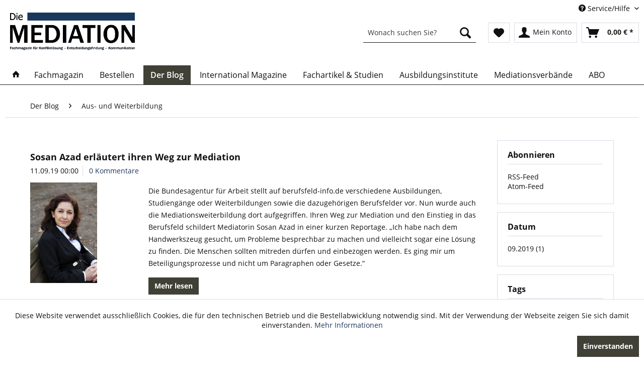

--- FILE ---
content_type: text/html; charset=UTF-8
request_url: https://www.die-mediation.de/der-blog/aus-und-weiterbildung/?sFilterTags=Weiterbildung
body_size: 11327
content:
<!DOCTYPE html> <html class="no-js" lang="de" itemscope="itemscope" itemtype="https://schema.org/WebPage"> <head> <meta charset="utf-8"> <meta name="author" content="" /> <meta name="robots" content="index,follow" /> <meta name="revisit-after" content="15 days" /> <meta name="keywords" content="" /> <meta name="description" content="" /> <meta property="og:type" content="website" /> <meta property="og:site_name" content="Die Mediation" /> <meta property="og:title" content="Aus- und Weiterbildung" /> <meta property="og:description" content="" /> <meta name="twitter:card" content="summary" /> <meta name="twitter:site" content="Die Mediation" /> <meta name="twitter:title" content="Aus- und Weiterbildung" /> <meta name="twitter:description" content="" /> <meta itemprop="copyrightHolder" content="Die Mediation" /> <meta itemprop="copyrightYear" content="2014" /> <meta itemprop="isFamilyFriendly" content="True" /> <meta itemprop="image" content="https://www.die-mediation.de/media/image/89/b8/e2/Logo_DieMediation_2018.png" /> <meta name="viewport" content="width=device-width, initial-scale=1.0"> <meta name="mobile-web-app-capable" content="yes"> <meta name="apple-mobile-web-app-title" content="Die Mediation"> <meta name="apple-mobile-web-app-capable" content="yes"> <meta name="apple-mobile-web-app-status-bar-style" content="default"> <link rel="apple-touch-icon-precomposed" href="/themes/Frontend/Responsive/frontend/_public/src/img/apple-touch-icon-precomposed.png"> <link rel="shortcut icon" href="/themes/Frontend/Responsive/frontend/_public/src/img/favicon.ico"> <meta name="msapplication-navbutton-color" content="#1d1d1b" /> <meta name="application-name" content="Die Mediation" /> <meta name="msapplication-starturl" content="https://www.die-mediation.de/" /> <meta name="msapplication-window" content="width=1024;height=768" /> <meta name="msapplication-TileImage" content="/themes/Frontend/Responsive/frontend/_public/src/img/win-tile-image.png"> <meta name="msapplication-TileColor" content="#1d1d1b"> <meta name="theme-color" content="#1d1d1b" /> <link rel="canonical" href="https://www.die-mediation.de/der-blog/aus-und-weiterbildung/" /> <link rel="alternate" type="application/rss+xml" title="Aus- und Weiterbildung RSS" href="https://www.die-mediation.de/der-blog/aus-und-weiterbildung/?sRss=1"/> <link rel="alternate" type="application/atom+xml" title="Aus- und Weiterbildung ATOM" href="https://www.die-mediation.de/der-blog/aus-und-weiterbildung/?sAtom=1"/> <title itemprop="name">Aus- und Weiterbildung | Der Blog | Die Mediation</title> <link href="/web/cache/1696445884_f882fb0e84e680d91676e888f5b0536e.css" media="all" rel="stylesheet" type="text/css" /> </head> <body class="is--ctl-blog is--act-index" > <div class="page-wrap"> <noscript class="noscript-main"> <div class="alert is--warning"> <div class="alert--icon"> <i class="icon--element icon--warning"></i> </div> <div class="alert--content"> Um Die&#x20;Mediation in vollem Umfang nutzen zu k&ouml;nnen, empfehlen wir Ihnen Javascript in Ihrem Browser zu aktiveren. </div> </div> </noscript> <header class="header-main"> <div class="top-bar"> <div class="container block-group"> <nav class="top-bar--navigation block" role="menubar">   <div class="navigation--entry entry--service has--drop-down" role="menuitem" aria-haspopup="true" data-drop-down-menu="true"> <i class="icon--service"></i> Service/Hilfe <ul class="service--list is--rounded" role="menu"> <li class="service--entry" role="menuitem"> <a class="service--link" href="https://www.die-mediation.de/barrierefreiheitserklaerung" title="Barrierefreiheitserklärung" > Barrierefreiheitserklärung </a> </li> <li class="service--entry" role="menuitem"> <a class="service--link" href="/fachmagazin/mediadaten/" title="Mediadaten" > Mediadaten </a> </li> <li class="service--entry" role="menuitem"> <a class="service--link" href="https://www.die-mediation.de/newsletter" title="Newsletter" > Newsletter </a> </li> <li class="service--entry" role="menuitem"> <a class="service--link" href="https://www.die-mediation.de/kontakt" title="Kontakt" target="_self"> Kontakt </a> </li> <li class="service--entry" role="menuitem"> <a class="service--link" href="https://www.die-mediation.de/zahlung-und-versand" title="Zahlung und Versand" > Zahlung und Versand </a> </li> <li class="service--entry" role="menuitem"> <a class="service--link" href="https://www.die-mediation.de/widerrufsrecht" title="Widerrufsrecht" > Widerrufsrecht </a> </li> <li class="service--entry" role="menuitem"> <a class="service--link" href="https://www.die-mediation.de/datenschutz" title="Datenschutz" > Datenschutz </a> </li> <li class="service--entry" role="menuitem"> <a class="service--link" href="https://www.die-mediation.de/agb" title="AGB" > AGB </a> </li> <li class="service--entry" role="menuitem"> <a class="service--link" href="https://www.die-mediation.de/impressum" title="Impressum" > Impressum </a> </li> </ul> </div> </nav> </div> </div> <div class="container header--navigation"> <div class="logo-main block-group" role="banner"> <div class="logo--shop block"> <a class="logo--link" href="https://www.die-mediation.de/" title="Die Mediation - zur Startseite wechseln"> <picture> <source srcset="https://www.die-mediation.de/media/image/89/b8/e2/Logo_DieMediation_2018.png" media="(min-width: 78.75em)"> <source srcset="https://www.die-mediation.de/media/image/89/b8/e2/Logo_DieMediation_2018.png" media="(min-width: 64em)"> <source srcset="https://www.die-mediation.de/media/image/89/b8/e2/Logo_DieMediation_2018.png" media="(min-width: 48em)"> <img srcset="https://www.die-mediation.de/media/image/89/b8/e2/Logo_DieMediation_2018.png" alt="Die Mediation - zur Startseite wechseln" /> </picture> </a> </div> </div> <nav class="shop--navigation block-group"> <ul class="navigation--list block-group" role="menubar"> <li class="navigation--entry entry--menu-left" role="menuitem"> <a class="entry--link entry--trigger btn is--icon-left" href="#offcanvas--left" data-offcanvas="true" data-offCanvasSelector=".sidebar-main" aria-label="Menü"> <i class="icon--menu"></i> Menü </a> </li> <li class="navigation--entry entry--search" role="menuitem" data-search="true" aria-haspopup="true" data-minLength="3"> <a class="btn entry--link entry--trigger" href="#show-hide--search" title="Suche anzeigen / schließen" aria-label="Suche anzeigen / schließen"> <i class="icon--search"></i> <span class="search--display">Suchen</span> </a> <form action="/search" method="get" class="main-search--form"> <input type="search" name="sSearch" aria-label="Wonach suchen Sie?" class="main-search--field" autocomplete="off" autocapitalize="off" placeholder="Wonach suchen Sie?" maxlength="30" /> <button type="submit" class="main-search--button" aria-label="Suchen"> <i class="icon--search"></i> <span class="main-search--text">Suchen</span> </button> <div class="form--ajax-loader">&nbsp;</div> </form> <div class="main-search--results"></div> </li>  <li class="navigation--entry entry--notepad" role="menuitem"> <a href="https://www.die-mediation.de/note" title="Merkzettel" aria-label="Merkzettel" class="btn"> <i class="icon--heart"></i> </a> </li> <li class="navigation--entry entry--account with-slt" role="menuitem" data-offcanvas="true" data-offCanvasSelector=".account--dropdown-navigation"> <a href="https://www.die-mediation.de/account" title="Mein Konto" aria-label="Mein Konto" class="btn is--icon-left entry--link account--link"> <i class="icon--account"></i> <span class="account--display"> Mein Konto </span> </a> <div class="account--dropdown-navigation"> <div class="navigation--smartphone"> <div class="entry--close-off-canvas"> <a href="#close-account-menu" class="account--close-off-canvas" title="Menü schließen" aria-label="Menü schließen"> Menü schließen <i class="icon--arrow-right"></i> </a> </div> </div> <div class="account--menu is--rounded is--personalized"> <span class="navigation--headline"> Mein Konto </span> <div class="account--menu-container"> <ul class="sidebar--navigation navigation--list is--level0 show--active-items"> <li class="navigation--entry"> <span class="navigation--signin"> <a href="https://www.die-mediation.de/account#hide-registration" class="blocked--link btn is--primary navigation--signin-btn" data-collapseTarget="#registration" data-action="close"> Anmelden </a> <span class="navigation--register"> oder <a href="https://www.die-mediation.de/account#show-registration" class="blocked--link" data-collapseTarget="#registration" data-action="open"> registrieren </a> </span> </span> </li> <li class="navigation--entry"> <a href="https://www.die-mediation.de/account" title="Übersicht" class="navigation--link"> Übersicht </a> </li> <li class="navigation--entry"> <a href="https://www.die-mediation.de/account/profile" title="Persönliche Daten" class="navigation--link" rel="nofollow"> Persönliche Daten </a> </li> <li class="navigation--entry"> <a href="https://www.die-mediation.de/address/index/sidebar/" title="Adressen" class="navigation--link" rel="nofollow"> Adressen </a> </li> <li class="navigation--entry"> <a href="https://www.die-mediation.de/account/payment" title="Zahlungsarten" class="navigation--link" rel="nofollow"> Zahlungsarten </a> </li> <li class="navigation--entry"> <a href="https://www.die-mediation.de/account/orders" title="Bestellungen" class="navigation--link" rel="nofollow"> Bestellungen </a> </li> <li class="navigation--entry"> <a href="https://www.die-mediation.de/account/downloads" title="Sofortdownloads" class="navigation--link" rel="nofollow"> Sofortdownloads </a> </li> <li class="navigation--entry"> <a href="https://www.die-mediation.de/note" title="Merkzettel" class="navigation--link" rel="nofollow"> Merkzettel </a> </li> </ul> </div> </div> </div> </li> <li class="navigation--entry entry--cart" role="menuitem"> <a class="btn is--icon-left cart--link" href="https://www.die-mediation.de/checkout/cart" title="Warenkorb" aria-label="Warenkorb"> <span class="cart--display"> Warenkorb </span> <span class="badge is--primary is--minimal cart--quantity is--hidden">0</span> <i class="icon--basket"></i> <span class="cart--amount"> 0,00&nbsp;&euro; * </span> </a> <div class="ajax-loader">&nbsp;</div> </li>  </ul> </nav> <div class="container--ajax-cart" data-collapse-cart="true" data-displayMode="offcanvas"></div> </div> </header> <nav class="navigation-main"> <div class="container" data-menu-scroller="true" data-listSelector=".navigation--list.container" data-viewPortSelector=".navigation--list-wrapper"> <div class="navigation--list-wrapper"> <ul class="navigation--list container" role="menubar" itemscope="itemscope" itemtype="http://schema.org/SiteNavigationElement"> <li class="navigation--entry is--home"role="menuitem"><a class="navigation--link is--first"href="https://www.die-mediation.de/"title="Home"itemprop="url"><i class="icon--house"></i> </a></li><li class="navigation--entry navigation--entry-5"role="menuitem"><a class="navigation--link"href="#" title="Fachmagazin"itemprop="url"> <span itemprop="name">Fachmagazin</span></a><ul class="navigation--sub navigation--sub-5"><li class="navigation--sub-entry"role="menuitem"><a class="navigation--sub-link"href="https://www.die-mediation.de/fachmagazin/herausgeber/"title="Herausgeber"itemprop="url"> <span itemprop="name">Herausgeber</span></a></li><li class="navigation--sub-entry"role="menuitem"><a class="navigation--sub-link"href="https://www.die-mediation.de/fachmagazin/redaktionsbeirat/"title="Redaktionsbeirat"itemprop="url"> <span itemprop="name">Redaktionsbeirat</span></a></li><li class="navigation--sub-entry"role="menuitem"><a class="navigation--sub-link"href="https://www.die-mediation.de/fachmagazin/autoren/"title="Autoren"itemprop="url"> <span itemprop="name">Autoren</span></a></li><li class="navigation--sub-entry"role="menuitem"><a class="navigation--sub-link"href="https://www.die-mediation.de/fachmagazin/werben/"title="Werben"itemprop="url"> <span itemprop="name">Werben</span></a></li><li class="navigation--sub-entry"role="menuitem"><a class="navigation--sub-link"href="https://www.die-mediation.de/fachmagazin/mediadaten/"title="Mediadaten"itemprop="url"> <span itemprop="name">Mediadaten</span></a></li><li class="navigation--sub-entry"role="menuitem"><a class="navigation--sub-link"href="https://www.die-mediation.de/fachmagazin/kooperationspartner/"title="Kooperationspartner"itemprop="url"> <span itemprop="name">Kooperationspartner</span></a></li><li class="navigation--sub-entry"role="menuitem"><a class="navigation--sub-link"href="/kontakt"title="Kontakt"itemprop="url"> <span itemprop="name">Kontakt</span></a></li></ul> </li> <li class="navigation--entry navigation--entry-6"role="menuitem"><a class="navigation--link"href="https://www.die-mediation.de/bestellen/" title="Bestellen"itemprop="url"> <span itemprop="name">Bestellen</span></a><ul class="navigation--sub navigation--sub-6"><li class="navigation--sub-entry"role="menuitem"><a class="navigation--sub-link"href="https://www.die-mediation.de/bestellen/abonnent-werden/"title="Abonnent werden"itemprop="url"> <span itemprop="name">Abonnent werden</span></a></li><li class="navigation--sub-entry"role="menuitem"><a class="navigation--sub-link"href="https://www.die-mediation.de/bestellen/einzelausgaben-kaufen/"title="Einzelausgaben kaufen"itemprop="url"> <span itemprop="name">Einzelausgaben kaufen</span></a></li><li class="navigation--sub-entry"role="menuitem"><a class="navigation--sub-link"href="https://www.die-mediation.de/bestellen/buecher/"title="Bücher"itemprop="url"> <span itemprop="name">Bücher</span></a></li><li class="navigation--sub-entry"role="menuitem"><a class="navigation--sub-link"href="https://www.die-mediation.de/bestellen/einzelartikel/"title="Einzelartikel"itemprop="url"> <span itemprop="name">Einzelartikel</span></a></li><li class="navigation--sub-entry"role="menuitem"><a class="navigation--sub-link"href="https://www.die-mediation.de/bestellen/kostenlose-produkte/"title="Kostenlose Produkte"itemprop="url"> <span itemprop="name">Kostenlose Produkte</span></a></li></ul> </li> <li class="navigation--entry navigation--entry-7 is--active"role="menuitem"><a class="navigation--link"href="https://www.die-mediation.de/der-blog/" title="Der Blog"itemprop="url"> <span itemprop="name">Der Blog</span></a><ul class="navigation--sub navigation--sub-7"><li class="navigation--sub-entry"role="menuitem"><a class="navigation--sub-link"href="https://www.die-mediation.de/der-blog/aktuell/"title="Aktuell"itemprop="url"> <span itemprop="name">Aktuell</span></a></li><li class="navigation--sub-entry"role="menuitem"><a class="navigation--sub-link"href="https://www.die-mediation.de/der-blog/allgemein/"title="Allgemein"itemprop="url"> <span itemprop="name">Allgemein</span></a></li><li class="navigation--sub-entry is--active"role="menuitem"><a class="navigation--sub-link"href="https://www.die-mediation.de/der-blog/aus-und-weiterbildung/"title="Aus- und Weiterbildung"itemprop="url"> <span itemprop="name">Aus- und Weiterbildung</span></a></li><li class="navigation--sub-entry"role="menuitem"><a class="navigation--sub-link"href="https://www.die-mediation.de/der-blog/buergerbeteiligung/"title="Bürgerbeteiligung"itemprop="url"> <span itemprop="name">Bürgerbeteiligung</span></a></li><li class="navigation--sub-entry"role="menuitem"><a class="navigation--sub-link"href="https://www.die-mediation.de/der-blog/erfolgreich-am-markt-best-practices/"title="Erfolgreich am Markt - best practices"itemprop="url"> <span itemprop="name">Erfolgreich am Markt - best practices</span></a></li><li class="navigation--sub-entry"role="menuitem"><a class="navigation--sub-link"href="https://www.die-mediation.de/der-blog/familie/"title="Familie"itemprop="url"> <span itemprop="name">Familie</span></a></li><li class="navigation--sub-entry"role="menuitem"><a class="navigation--sub-link"href="https://www.die-mediation.de/der-blog/fuehrungsstil/"title="Führungsstil"itemprop="url"> <span itemprop="name">Führungsstil</span></a></li><li class="navigation--sub-entry"role="menuitem"><a class="navigation--sub-link"href="https://www.die-mediation.de/der-blog/internationale-mediation/"title="Internationale Mediation"itemprop="url"> <span itemprop="name">Internationale Mediation</span></a></li><li class="navigation--sub-entry"role="menuitem"><a class="navigation--sub-link"href="https://www.die-mediation.de/der-blog/literarische-konfliktanalyse/"title="Literarische Konfliktanalyse"itemprop="url"> <span itemprop="name">Literarische Konfliktanalyse</span></a></li><li class="navigation--sub-entry"role="menuitem"><a class="navigation--sub-link"href="https://www.die-mediation.de/der-blog/literatur/"title="Literatur"itemprop="url"> <span itemprop="name">Literatur</span></a></li><li class="navigation--sub-entry"role="menuitem"><a class="navigation--sub-link"href="https://www.die-mediation.de/der-blog/mediation/"title="Mediation"itemprop="url"> <span itemprop="name">Mediation</span></a></li><li class="navigation--sub-entry"role="menuitem"><a class="navigation--sub-link"href="https://www.die-mediation.de/der-blog/messen-und-kongresse/"title="Messen und Kongresse"itemprop="url"> <span itemprop="name">Messen und Kongresse</span></a></li><li class="navigation--sub-entry"role="menuitem"><a class="navigation--sub-link"href="https://www.die-mediation.de/der-blog/nachwuchsseite/"title="Nachwuchsseite"itemprop="url"> <span itemprop="name">Nachwuchsseite</span></a></li><li class="navigation--sub-entry"role="menuitem"><a class="navigation--sub-link"href="https://www.die-mediation.de/der-blog/politische-kolumne/"title="Politische Kolumne"itemprop="url"> <span itemprop="name">Politische Kolumne</span></a></li><li class="navigation--sub-entry"role="menuitem"><a class="navigation--sub-link"href="https://www.die-mediation.de/der-blog/recht/"title="Recht"itemprop="url"> <span itemprop="name">Recht</span></a></li><li class="navigation--sub-entry"role="menuitem"><a class="navigation--sub-link"href="https://www.die-mediation.de/der-blog/rezension/"title="Rezension"itemprop="url"> <span itemprop="name">Rezension</span></a></li><li class="navigation--sub-entry"role="menuitem"><a class="navigation--sub-link"href="https://www.die-mediation.de/der-blog/sport/"title="Sport"itemprop="url"> <span itemprop="name">Sport</span></a></li><li class="navigation--sub-entry"role="menuitem"><a class="navigation--sub-link"href="https://www.die-mediation.de/der-blog/verhandlung/"title="Verhandlung"itemprop="url"> <span itemprop="name">Verhandlung</span></a></li><li class="navigation--sub-entry"role="menuitem"><a class="navigation--sub-link"href="https://www.die-mediation.de/der-blog/veranstaltungen/"title="Veranstaltungen"itemprop="url"> <span itemprop="name">Veranstaltungen</span></a></li><li class="navigation--sub-entry"role="menuitem"><a class="navigation--sub-link"href="https://www.die-mediation.de/der-blog/wissenschaftliche-kolumne/"title="Wissenschaftliche Kolumne"itemprop="url"> <span itemprop="name">Wissenschaftliche Kolumne</span></a></li></ul> </li> <li class="navigation--entry navigation--entry-75"role="menuitem"><a class="navigation--link"href="https://www.die-mediation.de/international-magazine/" title="International Magazine"itemprop="url"> <span itemprop="name">International Magazine</span></a> </li> <li class="navigation--entry navigation--entry-9"role="menuitem"><a class="navigation--link"href="https://www.die-mediation.de/fachartikel-studien/" title="Fachartikel & Studien"itemprop="url"> <span itemprop="name">Fachartikel & Studien</span></a> </li> <li class="navigation--entry navigation--entry-10"role="menuitem"><a class="navigation--link"href="https://www.die-mediation.de/ausbildungsinstitute/" title="Ausbildungsinstitute"itemprop="url"> <span itemprop="name">Ausbildungsinstitute</span></a><ul class="navigation--sub navigation--sub-10"><li class="navigation--sub-entry"role="menuitem"><a class="navigation--sub-link"href="https://www.die-mediation.de/ausbildungsinstitute/deutschland/"title="Deutschland"itemprop="url"> <span itemprop="name">Deutschland</span></a></li><li class="navigation--sub-entry"role="menuitem"><a class="navigation--sub-link"href="https://www.die-mediation.de/ausbildungsinstitute/oesterreich/"title="Österreich"itemprop="url"> <span itemprop="name">Österreich</span></a></li><li class="navigation--sub-entry"role="menuitem"><a class="navigation--sub-link"href="https://www.die-mediation.de/ausbildungsinstitute/schweiz/"title="Schweiz"itemprop="url"> <span itemprop="name">Schweiz</span></a></li></ul> </li> <li class="navigation--entry navigation--entry-11"role="menuitem"><a class="navigation--link"href="https://www.die-mediation.de/mediationsverbaende/" title="Mediationsverbände"itemprop="url"> <span itemprop="name">Mediationsverbände</span></a><ul class="navigation--sub navigation--sub-11"><li class="navigation--sub-entry"role="menuitem"><a class="navigation--sub-link"href="/mediationsverbaende/"title="Alle Mediationsverbände"itemprop="url"> <span itemprop="name">Alle Mediationsverbände</span></a></li><li class="navigation--sub-entry"role="menuitem"><a class="navigation--sub-link"href="https://www.die-mediation.de/mediationsverbaende/stmf-steinbeis-mediationsforum-e.v./"title="StMf – Steinbeis-Mediationsforum e.V."itemprop="url"> <span itemprop="name">StMf – Steinbeis-Mediationsforum e.V.</span></a></li><li class="navigation--sub-entry"role="menuitem"><a class="navigation--sub-link"href="https://www.die-mediation.de/mediationsverbaende/dffm-deutsche-forum-fuer-mediation-e.-v./"title="DFfM – Deutsche Forum für Mediation e. V."itemprop="url"> <span itemprop="name">DFfM – Deutsche Forum für Mediation e. V.</span></a></li><li class="navigation--sub-entry"role="menuitem"><a class="navigation--sub-link"href="https://www.die-mediation.de/mediationsverbaende/dgmw-deutsche-gesellschaft-fuer-mediation-in-der-wirtschaft/"title="DGMW – Deutsche Gesellschaft für Mediation in der Wirtschaft"itemprop="url"> <span itemprop="name">DGMW – Deutsche Gesellschaft für Mediation in der Wirtschaft</span></a></li><li class="navigation--sub-entry"role="menuitem"><a class="navigation--sub-link"href="https://www.die-mediation.de/mediationsverbaende/eucon-europaeisches-institut-fuer-conflict-management-e.-v./"title="Eucon – Europäisches Institut für Conflict Management e. V."itemprop="url"> <span itemprop="name">Eucon – Europäisches Institut für Conflict Management e. V.</span></a></li><li class="navigation--sub-entry"role="menuitem"><a class="navigation--sub-link"href="https://www.die-mediation.de/mediationsverbaende/deutsche-stiftung-mediation/"title="Deutsche Stiftung Mediation"itemprop="url"> <span itemprop="name">Deutsche Stiftung Mediation</span></a></li></ul> </li> <li class="navigation--entry navigation--entry-74"role="menuitem"><a class="navigation--link"href="https://www.die-mediation.de/bestellen/abonnent-werden/" title="ABO"itemprop="url" target="https://www.die-mediation.de/bes"> <span itemprop="name">ABO</span></a> </li> </ul> </div> </div> </nav> <section class="content-main container block-group"> <nav class="content--breadcrumb block"> <ul class="breadcrumb--list" role="menu" itemscope itemtype="https://schema.org/BreadcrumbList"> <li role="menuitem" class="breadcrumb--entry" itemprop="itemListElement" itemscope itemtype="https://schema.org/ListItem"> <a class="breadcrumb--link" href="https://www.die-mediation.de/der-blog/" title="Der Blog" itemprop="item"> <link itemprop="url" href="https://www.die-mediation.de/der-blog/" /> <span class="breadcrumb--title" itemprop="name">Der Blog</span> </a> <meta itemprop="position" content="0" /> </li> <li role="none" class="breadcrumb--separator"> <i class="icon--arrow-right"></i> </li> <li role="menuitem" class="breadcrumb--entry is--active" itemprop="itemListElement" itemscope itemtype="https://schema.org/ListItem"> <a class="breadcrumb--link" href="https://www.die-mediation.de/der-blog/aus-und-weiterbildung/" title="Aus- und Weiterbildung" itemprop="item"> <link itemprop="url" href="https://www.die-mediation.de/der-blog/aus-und-weiterbildung/" /> <span class="breadcrumb--title" itemprop="name">Aus- und Weiterbildung</span> </a> <meta itemprop="position" content="1" /> </li> </ul> </nav> <div class="content-main--inner"> <aside class="sidebar-main off-canvas"> <div class="navigation--smartphone"> <ul class="navigation--list "> <li class="navigation--entry entry--close-off-canvas"> <a href="#close-categories-menu" title="Menü schließen" class="navigation--link"> Menü schließen <i class="icon--arrow-right"></i> </a> </li> </ul> <div class="mobile--switches">   </div> </div> <div class="sidebar--categories-wrapper" data-subcategory-nav="true" data-mainCategoryId="3" data-categoryId="31" data-fetchUrl="/widgets/listing/getCategory/categoryId/31"> <div class="categories--headline navigation--headline"> Kategorien </div> <div class="sidebar--categories-navigation"> <ul class="sidebar--navigation categories--navigation navigation--list is--drop-down is--level0 is--rounded" role="menu"> <li class="navigation--entry has--sub-children" role="menuitem"> <a class="navigation--link link--go-forward" href="#" data-categoryId="5" data-fetchUrl="/widgets/listing/getCategory/categoryId/5" title="Fachmagazin" > Fachmagazin <span class="is--icon-right"> <i class="icon--arrow-right"></i> </span> </a> </li> <li class="navigation--entry has--sub-children" role="menuitem"> <a class="navigation--link link--go-forward" href="https://www.die-mediation.de/bestellen/" data-categoryId="6" data-fetchUrl="/widgets/listing/getCategory/categoryId/6" title="Bestellen" > Bestellen <span class="is--icon-right"> <i class="icon--arrow-right"></i> </span> </a> </li> <li class="navigation--entry is--active has--sub-categories has--sub-children" role="menuitem"> <a class="navigation--link is--active has--sub-categories link--go-forward" href="https://www.die-mediation.de/der-blog/" data-categoryId="7" data-fetchUrl="/widgets/listing/getCategory/categoryId/7" title="Der Blog" > Der Blog <span class="is--icon-right"> <i class="icon--arrow-right"></i> </span> </a> <ul class="sidebar--navigation categories--navigation navigation--list is--level1 is--rounded" role="menu"> <li class="navigation--entry" role="menuitem"> <a class="navigation--link" href="https://www.die-mediation.de/der-blog/aktuell/" data-categoryId="29" data-fetchUrl="/widgets/listing/getCategory/categoryId/29" title="Aktuell" > Aktuell </a> </li> <li class="navigation--entry" role="menuitem"> <a class="navigation--link" href="https://www.die-mediation.de/der-blog/allgemein/" data-categoryId="30" data-fetchUrl="/widgets/listing/getCategory/categoryId/30" title="Allgemein" > Allgemein </a> </li> <li class="navigation--entry is--active" role="menuitem"> <a class="navigation--link is--active" href="https://www.die-mediation.de/der-blog/aus-und-weiterbildung/" data-categoryId="31" data-fetchUrl="/widgets/listing/getCategory/categoryId/31" title="Aus- und Weiterbildung" > Aus- und Weiterbildung </a> </li> <li class="navigation--entry" role="menuitem"> <a class="navigation--link" href="https://www.die-mediation.de/der-blog/buergerbeteiligung/" data-categoryId="32" data-fetchUrl="/widgets/listing/getCategory/categoryId/32" title="Bürgerbeteiligung" > Bürgerbeteiligung </a> </li> <li class="navigation--entry" role="menuitem"> <a class="navigation--link" href="https://www.die-mediation.de/der-blog/erfolgreich-am-markt-best-practices/" data-categoryId="33" data-fetchUrl="/widgets/listing/getCategory/categoryId/33" title="Erfolgreich am Markt - best practices" > Erfolgreich am Markt - best practices </a> </li> <li class="navigation--entry" role="menuitem"> <a class="navigation--link" href="https://www.die-mediation.de/der-blog/familie/" data-categoryId="43" data-fetchUrl="/widgets/listing/getCategory/categoryId/43" title="Familie" > Familie </a> </li> <li class="navigation--entry" role="menuitem"> <a class="navigation--link" href="https://www.die-mediation.de/der-blog/fuehrungsstil/" data-categoryId="34" data-fetchUrl="/widgets/listing/getCategory/categoryId/34" title="Führungsstil" > Führungsstil </a> </li> <li class="navigation--entry" role="menuitem"> <a class="navigation--link" href="https://www.die-mediation.de/der-blog/internationale-mediation/" data-categoryId="35" data-fetchUrl="/widgets/listing/getCategory/categoryId/35" title="Internationale Mediation" > Internationale Mediation </a> </li> <li class="navigation--entry" role="menuitem"> <a class="navigation--link" href="https://www.die-mediation.de/der-blog/literarische-konfliktanalyse/" data-categoryId="36" data-fetchUrl="/widgets/listing/getCategory/categoryId/36" title="Literarische Konfliktanalyse" > Literarische Konfliktanalyse </a> </li> <li class="navigation--entry" role="menuitem"> <a class="navigation--link" href="https://www.die-mediation.de/der-blog/literatur/" data-categoryId="37" data-fetchUrl="/widgets/listing/getCategory/categoryId/37" title="Literatur" > Literatur </a> </li> <li class="navigation--entry" role="menuitem"> <a class="navigation--link" href="https://www.die-mediation.de/der-blog/mediation/" data-categoryId="38" data-fetchUrl="/widgets/listing/getCategory/categoryId/38" title="Mediation" > Mediation </a> </li> <li class="navigation--entry" role="menuitem"> <a class="navigation--link" href="https://www.die-mediation.de/der-blog/messen-und-kongresse/" data-categoryId="40" data-fetchUrl="/widgets/listing/getCategory/categoryId/40" title="Messen und Kongresse" > Messen und Kongresse </a> </li> <li class="navigation--entry" role="menuitem"> <a class="navigation--link" href="https://www.die-mediation.de/der-blog/nachwuchsseite/" data-categoryId="8" data-fetchUrl="/widgets/listing/getCategory/categoryId/8" title="Nachwuchsseite" > Nachwuchsseite </a> </li> <li class="navigation--entry" role="menuitem"> <a class="navigation--link" href="https://www.die-mediation.de/der-blog/politische-kolumne/" data-categoryId="41" data-fetchUrl="/widgets/listing/getCategory/categoryId/41" title="Politische Kolumne" > Politische Kolumne </a> </li> <li class="navigation--entry" role="menuitem"> <a class="navigation--link" href="https://www.die-mediation.de/der-blog/recht/" data-categoryId="44" data-fetchUrl="/widgets/listing/getCategory/categoryId/44" title="Recht" > Recht </a> </li> <li class="navigation--entry" role="menuitem"> <a class="navigation--link" href="https://www.die-mediation.de/der-blog/rezension/" data-categoryId="42" data-fetchUrl="/widgets/listing/getCategory/categoryId/42" title="Rezension" > Rezension </a> </li> <li class="navigation--entry" role="menuitem"> <a class="navigation--link" href="https://www.die-mediation.de/der-blog/sport/" data-categoryId="45" data-fetchUrl="/widgets/listing/getCategory/categoryId/45" title="Sport" > Sport </a> </li> <li class="navigation--entry" role="menuitem"> <a class="navigation--link" href="https://www.die-mediation.de/der-blog/verhandlung/" data-categoryId="39" data-fetchUrl="/widgets/listing/getCategory/categoryId/39" title="Verhandlung" > Verhandlung </a> </li> <li class="navigation--entry" role="menuitem"> <a class="navigation--link" href="https://www.die-mediation.de/der-blog/veranstaltungen/" data-categoryId="46" data-fetchUrl="/widgets/listing/getCategory/categoryId/46" title="Veranstaltungen" > Veranstaltungen </a> </li> <li class="navigation--entry" role="menuitem"> <a class="navigation--link" href="https://www.die-mediation.de/der-blog/wissenschaftliche-kolumne/" data-categoryId="47" data-fetchUrl="/widgets/listing/getCategory/categoryId/47" title="Wissenschaftliche Kolumne" > Wissenschaftliche Kolumne </a> </li> </ul> </li> <li class="navigation--entry" role="menuitem"> <a class="navigation--link" href="https://www.die-mediation.de/international-magazine/" data-categoryId="75" data-fetchUrl="/widgets/listing/getCategory/categoryId/75" title="International Magazine" > International Magazine </a> </li> <li class="navigation--entry" role="menuitem"> <a class="navigation--link" href="https://www.die-mediation.de/fachartikel-studien/" data-categoryId="9" data-fetchUrl="/widgets/listing/getCategory/categoryId/9" title="Fachartikel &amp; Studien" > Fachartikel & Studien </a> </li> <li class="navigation--entry has--sub-children" role="menuitem"> <a class="navigation--link link--go-forward" href="https://www.die-mediation.de/ausbildungsinstitute/" data-categoryId="10" data-fetchUrl="/widgets/listing/getCategory/categoryId/10" title="Ausbildungsinstitute" > Ausbildungsinstitute <span class="is--icon-right"> <i class="icon--arrow-right"></i> </span> </a> </li> <li class="navigation--entry has--sub-children" role="menuitem"> <a class="navigation--link link--go-forward" href="https://www.die-mediation.de/mediationsverbaende/" data-categoryId="11" data-fetchUrl="/widgets/listing/getCategory/categoryId/11" title="Mediationsverbände" > Mediationsverbände <span class="is--icon-right"> <i class="icon--arrow-right"></i> </span> </a> </li> <li class="navigation--entry" role="menuitem"> <a class="navigation--link" href="https://www.die-mediation.de/bestellen/abonnent-werden/" data-categoryId="74" data-fetchUrl="/widgets/listing/getCategory/categoryId/74" title="ABO" target="https://www.die-mediation.de/bes"> ABO </a> </li> </ul> </div> <div class="shop-sites--container is--rounded"> <div class="shop-sites--headline navigation--headline"> Informationen </div> <ul class="shop-sites--navigation sidebar--navigation navigation--list is--drop-down is--level0" role="menu"> <li class="navigation--entry" role="menuitem"> <a class="navigation--link" href="https://www.die-mediation.de/barrierefreiheitserklaerung" title="Barrierefreiheitserklärung" data-categoryId="50" data-fetchUrl="/widgets/listing/getCustomPage/pageId/50" > Barrierefreiheitserklärung </a> </li> <li class="navigation--entry" role="menuitem"> <a class="navigation--link" href="/fachmagazin/mediadaten/" title="Mediadaten" data-categoryId="9" data-fetchUrl="/widgets/listing/getCustomPage/pageId/9" > Mediadaten </a> </li> <li class="navigation--entry" role="menuitem"> <a class="navigation--link" href="https://www.die-mediation.de/newsletter" title="Newsletter" data-categoryId="26" data-fetchUrl="/widgets/listing/getCustomPage/pageId/26" > Newsletter </a> </li> <li class="navigation--entry" role="menuitem"> <a class="navigation--link" href="https://www.die-mediation.de/kontakt" title="Kontakt" data-categoryId="1" data-fetchUrl="/widgets/listing/getCustomPage/pageId/1" target="_self"> Kontakt </a> </li> <li class="navigation--entry" role="menuitem"> <a class="navigation--link" href="https://www.die-mediation.de/zahlung-und-versand" title="Zahlung und Versand" data-categoryId="6" data-fetchUrl="/widgets/listing/getCustomPage/pageId/6" > Zahlung und Versand </a> </li> <li class="navigation--entry" role="menuitem"> <a class="navigation--link" href="https://www.die-mediation.de/widerrufsrecht" title="Widerrufsrecht" data-categoryId="8" data-fetchUrl="/widgets/listing/getCustomPage/pageId/8" > Widerrufsrecht </a> </li> <li class="navigation--entry" role="menuitem"> <a class="navigation--link" href="https://www.die-mediation.de/datenschutz" title="Datenschutz" data-categoryId="7" data-fetchUrl="/widgets/listing/getCustomPage/pageId/7" > Datenschutz </a> </li> <li class="navigation--entry" role="menuitem"> <a class="navigation--link" href="https://www.die-mediation.de/agb" title="AGB" data-categoryId="4" data-fetchUrl="/widgets/listing/getCustomPage/pageId/4" > AGB </a> </li> <li class="navigation--entry" role="menuitem"> <a class="navigation--link" href="https://www.die-mediation.de/impressum" title="Impressum" data-categoryId="3" data-fetchUrl="/widgets/listing/getCustomPage/pageId/3" > Impressum </a> </li> </ul> </div> </div> </aside> <div class="content--wrapper"> <div class="blog--content block-group"> <div class="blog--filter-options off-canvas"> <a href="#" title="Filter schließen" class="blog--filter-close-btn">Filter schließen <i class="icon--arrow-right"></i></a> <div class="filter--container"> <div class="filter--headline">Filtern nach:</div> <div class="blog--sidebar"> <div class="blog--navigation block-group"> <div class="blog--subscribe has--border is--rounded filter--group block"> <div class="blog--subscribe-headline blog--sidebar-title collapse--header blog-filter--trigger"> Abonnieren<span class="filter--expand-collapse collapse--toggler"></span> </div> <div class="blog--subscribe-content blog--sidebar-body collapse--content"> <ul class="filter--list list--unstyled"> <li class="filter--entry"><a class="filter--entry-link" href="https://www.die-mediation.de/der-blog/aus-und-weiterbildung/?sRss=1" title="Aus- und Weiterbildung">RSS-Feed</a></li> <li class="filter--entry is--last"><a class="filter--entry-link" href="https://www.die-mediation.de/der-blog/aus-und-weiterbildung/?sAtom=1" title="Aus- und Weiterbildung">Atom-Feed</a></li> </ul> </div> </div> <div class="blog--filter blog--filter-date has--border is--rounded filter--group block"> <div class="blog--filter-headline blog--sidebar-title collapse--header blog-filter--trigger"> Datum<span class="filter--expand-collapse collapse--toggler"></span> </div> <div class="blog--filter-content blog--sidebar-body collapse--content"> <ul class="filter--list list--unstyled"> <li class="filter--entry"><a href="https://www.die-mediation.de/der-blog/aus-und-weiterbildung/?sFilterTags=Weiterbildung&amp;p=1&amp;sFilterDate=2019-09" class="filter--entry-link" title="2019-09">09.2019 (1)</a></li> </ul> </div> </div> <div class="blog--filter blog--filter-tags has--border is--rounded filter--group block"> <div class="blog--filter-headline blog--sidebar-title collapse--header blog-filter--trigger"> Tags<span class="filter--expand-collapse collapse--toggler"></span> </div> <div class="blog--filter-content blog--sidebar-body collapse--content"> <ul class="filter--list list--unstyled"> </ul> </div> </div> </div> </div> </div> </div> <div class="blog--listing block"> <div class="blog--filter-btn"> <a href="#" title="Filtern" class="filter--trigger btn is--icon-left" data-collapseTarget=".blog--filter-options" data-offcanvas="true" data-offCanvasSelector=".blog--filter-options" data-closeButtonSelector=".blog--filter-close-btn"> <i class="icon--filter"></i> Filtern </a> </div> <div class="blog--box panel has--border is--rounded"> <div class="blog--box-header"> <h2 class="blog--box-headline panel--title"> <a class="blog--box-link" href="https://www.die-mediation.de/der-blog/aus-und-weiterbildung/sosan-azad-erlaeutert-ihren-weg-zur-mediation" title="Sosan Azad erläutert ihren Weg zur Mediation">Sosan Azad erläutert ihren Weg zur Mediation</a> </h2> <div class="blog--box-metadata"> <span class="blog--metadata-date blog--metadata is--nowrap is--first">11.09.19 00:00</span> <span class="blog--metadata-comments blog--metadata is--nowrap is--last"> <a href="https://www.die-mediation.de/der-blog/aus-und-weiterbildung/sosan-azad-erlaeutert-ihren-weg-zur-mediation#blog--comments-start" title="Zu den Kommentaren des Artikels"> 0 Kommentare </a> </span> </div> </div> <div class="blog--box-content panel--body is--wide block"> <div class="blog--box-picture"> <a href="https://www.die-mediation.de/der-blog/aus-und-weiterbildung/sosan-azad-erlaeutert-ihren-weg-zur-mediation" class="blog--picture-main" title="Sosan Azad erläutert ihren Weg zur Mediation"> <img srcset="https://www.die-mediation.de/media/image/7f/0e/11/Sosan-Azad-200x300_200x200.jpg, https://www.die-mediation.de/media/image/9f/93/42/Sosan-Azad-200x300_200x200@2x.jpg 2x" alt="Sosan Azad erläutert ihren Weg zur Mediation" title="Sosan Azad erläutert ihren Weg zur Mediation" /> </a> </div> <div class="blog--box-description"> <div class="blog--box-description-short"> Die Bundesagentur für Arbeit stellt auf berufsfeld-info.de verschiedene Ausbildungen, Studiengänge oder Weiterbildungen sowie die dazugehörigen Berufsfelder vor. Nun wurde auch die Mediationsweiterbildung dort aufgegriffen. Ihren Weg zur Mediation und den Einstieg in das Berufsfeld schildert Mediatorin Sosan Azad in einer kurzen Reportage. „Ich habe nach dem Handwerkszeug gesucht, um Probleme besprechbar zu machen und vielleicht sogar eine Lösung zu finden. Die Menschen sollten mitreden dürfen und einbezogen werden. Es ging mir um Beteiligungsprozesse und nicht um Paragraphen oder Gesetze.“ </div> <div class="blog--box-readmore"> <a href="https://www.die-mediation.de/der-blog/aus-und-weiterbildung/sosan-azad-erlaeutert-ihren-weg-zur-mediation" title="Sosan Azad erläutert ihren Weg zur Mediation" class="btn is--primary is--small">Mehr lesen</a> </div> <div class="blog--box-tags"> <strong>Tags:</strong> <a href="https://www.die-mediation.de/der-blog/aus-und-weiterbildung/?sFilterTags=Mediation&amp;p=1" title="Mediation">Mediation</a>, <a href="https://www.die-mediation.de/der-blog/aus-und-weiterbildung/?sFilterTags=Weiterbildung&amp;p=1" title="Weiterbildung">Weiterbildung</a>, <a href="https://www.die-mediation.de/der-blog/aus-und-weiterbildung/?sFilterTags=Ausbildung&amp;p=1" title="Ausbildung">Ausbildung</a>, <a href="https://www.die-mediation.de/der-blog/aus-und-weiterbildung/?sFilterTags=Agentur%2Bf%25C3%25BCr%2BArbeit&amp;p=1" title="Agentur für Arbeit">Agentur für Arbeit</a> </div> </div> </div> </div> </div> </div> </div> </div> </section> <footer class="footer-main"> <div class="container"> <div class="footer--columns block-group"> <div class="footer--column column--hotline is--first block"> <div class="column--headline">Service Hotline</div> <div class="column--content"> <p class="column--desc">Telefonische Unterst&uuml;tzung und Beratung unter:<br /><br /><a href="tel:+4934122541352" class="footer--phone-link">0341 22 54 13 52</a><br>Mo - Fr 08:00 bis 17:00 Uhr</p> </div> </div> <div class="footer--column column--menu block"> <div class="column--headline">Shop Service</div> <nav class="column--navigation column--content"> <ul class="navigation--list" role="menu"> <li class="navigation--entry" role="menuitem"> <a class="navigation--link" href="https://www.die-mediation.de/kontakt" title="Kontakt" target="_self"> Kontakt </a> </li> <li class="navigation--entry" role="menuitem"> <a class="navigation--link" href="https://www.die-mediation.de/zahlung-und-versand" title="Zahlung und Versand"> Zahlung und Versand </a> </li> <li class="navigation--entry" role="menuitem"> <a class="navigation--link" href="https://www.die-mediation.de/widerrufsrecht" title="Widerrufsrecht"> Widerrufsrecht </a> </li> <li class="navigation--entry" role="menuitem"> <a class="navigation--link" href="https://www.die-mediation.de/agb" title="AGB"> AGB </a> </li> </ul> </nav> </div> <div class="footer--column column--menu block"> <div class="column--headline">Informationen</div> <nav class="column--navigation column--content"> <ul class="navigation--list" role="menu"> <li class="navigation--entry" role="menuitem"> <a class="navigation--link" href="/fachmagazin/mediadaten/" title="Mediadaten"> Mediadaten </a> </li> <li class="navigation--entry" role="menuitem"> <a class="navigation--link" href="https://www.die-mediation.de/newsletter" title="Newsletter"> Newsletter </a> </li> <li class="navigation--entry" role="menuitem"> <a class="navigation--link" href="https://www.die-mediation.de/datenschutz" title="Datenschutz"> Datenschutz </a> </li> <li class="navigation--entry" role="menuitem"> <a class="navigation--link" href="https://www.die-mediation.de/impressum" title="Impressum"> Impressum </a> </li> </ul> </nav> </div> <div class="footer--column column--newsletter is--last block"> <div class="column--headline">Newsletter</div> <div class="column--content" data-newsletter="true"> <p class="column--desc"> Abonnieren Sie den kostenlosen Newsletter und verpassen Sie keine Neuigkeit oder Aktion mehr von Die Mediation. </p> <form class="newsletter--form" action="https://www.die-mediation.de/newsletter" method="post"> <input type="hidden" value="1" name="subscribeToNewsletter" /> <div class="content"> <input type="email" aria-label="Ihre E-Mail Adresse" name="newsletter" class="newsletter--field" placeholder="Ihre E-Mail Adresse" /> <input type="hidden" name="redirect"> <button type="submit" aria-label="Newsletter abonnieren" class="newsletter--button btn"> <i class="icon--mail"></i> <span class="button--text">Newsletter abonnieren</span> </button> </div> <p class="privacy-information"> Ich habe die <a title="Datenschutzbestimmungen" href="https://www.die-mediation.de/datenschutz" target="_blank">Datenschutzbestimmungen</a> zur Kenntnis genommen. </p> </form> </div> </div> </div> <div class="footer--bottom"> <div class="footer--vat-info"> <p class="vat-info--text"> * Alle Preise inkl. gesetzl. Mehrwertsteuer zzgl. <a title="Versandkosten" href="https://www.die-mediation.de/zahlung-und-versand">Versandkosten</a> und ggf. Nachnahmegebühren, wenn nicht anders beschrieben </p> </div> <div class="container footer-minimal"> <div class="footer--service-menu"> <ul class="service--list is--rounded" role="menu"> <li class="service--entry" role="menuitem"> <a class="service--link" href="https://www.die-mediation.de/barrierefreiheitserklaerung" title="Barrierefreiheitserklärung" > Barrierefreiheitserklärung </a> </li> <li class="service--entry" role="menuitem"> <a class="service--link" href="/fachmagazin/mediadaten/" title="Mediadaten" > Mediadaten </a> </li> <li class="service--entry" role="menuitem"> <a class="service--link" href="https://www.die-mediation.de/newsletter" title="Newsletter" > Newsletter </a> </li> <li class="service--entry" role="menuitem"> <a class="service--link" href="https://www.die-mediation.de/kontakt" title="Kontakt" target="_self"> Kontakt </a> </li> <li class="service--entry" role="menuitem"> <a class="service--link" href="https://www.die-mediation.de/zahlung-und-versand" title="Zahlung und Versand" > Zahlung und Versand </a> </li> <li class="service--entry" role="menuitem"> <a class="service--link" href="https://www.die-mediation.de/widerrufsrecht" title="Widerrufsrecht" > Widerrufsrecht </a> </li> <li class="service--entry" role="menuitem"> <a class="service--link" href="https://www.die-mediation.de/datenschutz" title="Datenschutz" > Datenschutz </a> </li> <li class="service--entry" role="menuitem"> <a class="service--link" href="https://www.die-mediation.de/agb" title="AGB" > AGB </a> </li> <li class="service--entry" role="menuitem"> <a class="service--link" href="https://www.die-mediation.de/impressum" title="Impressum" > Impressum </a> </li> </ul> </div> </div> <div class="footer--copyright"> Realisiert mit Shopware </div> <div class="footer--logo"> <i class="icon--shopware"></i> </div> </div> </div> </footer> </div> <div class="page-wrap--cookie-permission is--hidden" data-cookie-permission="true" data-urlPrefix="https://www.die-mediation.de/" data-title="Cookie-Richtlinien" data-shopId="1"> <div class="cookie-permission--container cookie-mode--0"> <div class="cookie-permission--content"> Diese Website verwendet ausschließlich Cookies, die für den technischen Betrieb und die Bestellabwicklung notwendig sind. Mit der Verwendung der Webseite zeigen Sie sich damit einverstanden. <a title="Mehr&nbsp;Informationen" class="cookie-permission--privacy-link" href="/datenschutz"> Mehr&nbsp;Informationen </a> </div> <div class="cookie-permission--button"> <a href="#" class="cookie-permission--accept-button btn is--primary is--large is--center"> Einverstanden </a> </div> </div> </div> <script id="footer--js-inline">
var timeNow = 1769444405;
var secureShop = true;
var asyncCallbacks = [];
document.asyncReady = function (callback) {
asyncCallbacks.push(callback);
};
var controller = controller || {"home":"https:\/\/www.die-mediation.de\/","vat_check_enabled":"","vat_check_required":"","register":"https:\/\/www.die-mediation.de\/register","checkout":"https:\/\/www.die-mediation.de\/checkout","ajax_search":"https:\/\/www.die-mediation.de\/ajax_search","ajax_cart":"https:\/\/www.die-mediation.de\/checkout\/ajaxCart","ajax_validate":"https:\/\/www.die-mediation.de\/register","ajax_add_article":"https:\/\/www.die-mediation.de\/checkout\/addArticle","ajax_listing":"\/widgets\/listing\/listingCount","ajax_cart_refresh":"https:\/\/www.die-mediation.de\/checkout\/ajaxAmount","ajax_address_selection":"https:\/\/www.die-mediation.de\/address\/ajaxSelection","ajax_address_editor":"https:\/\/www.die-mediation.de\/address\/ajaxEditor"};
var snippets = snippets || { "noCookiesNotice": "Es wurde festgestellt, dass Cookies in Ihrem Browser deaktiviert sind. Um Die\x20Mediation in vollem Umfang nutzen zu k\u00f6nnen, empfehlen wir Ihnen, Cookies in Ihrem Browser zu aktiveren." };
var themeConfig = themeConfig || {"offcanvasOverlayPage":true};
var lastSeenProductsConfig = lastSeenProductsConfig || {"baseUrl":"","shopId":1,"noPicture":"\/themes\/Frontend\/Responsive\/frontend\/_public\/src\/img\/no-picture.jpg","productLimit":"5","currentArticle":""};
var csrfConfig = csrfConfig || {"generateUrl":"\/csrftoken","basePath":"\/","shopId":1};
var statisticDevices = [
{ device: 'mobile', enter: 0, exit: 767 },
{ device: 'tablet', enter: 768, exit: 1259 },
{ device: 'desktop', enter: 1260, exit: 5160 }
];
var cookieRemoval = cookieRemoval || 0;
</script> <script>
var datePickerGlobalConfig = datePickerGlobalConfig || {
locale: {
weekdays: {
shorthand: ['So', 'Mo', 'Di', 'Mi', 'Do', 'Fr', 'Sa'],
longhand: ['Sonntag', 'Montag', 'Dienstag', 'Mittwoch', 'Donnerstag', 'Freitag', 'Samstag']
},
months: {
shorthand: ['Jan', 'Feb', 'Mär', 'Apr', 'Mai', 'Jun', 'Jul', 'Aug', 'Sep', 'Okt', 'Nov', 'Dez'],
longhand: ['Januar', 'Februar', 'März', 'April', 'Mai', 'Juni', 'Juli', 'August', 'September', 'Oktober', 'November', 'Dezember']
},
firstDayOfWeek: 1,
weekAbbreviation: 'KW',
rangeSeparator: ' bis ',
scrollTitle: 'Zum Wechseln scrollen',
toggleTitle: 'Zum Öffnen klicken',
daysInMonth: [31, 28, 31, 30, 31, 30, 31, 31, 30, 31, 30, 31]
},
dateFormat: 'Y-m-d',
timeFormat: ' H:i:S',
altFormat: 'j. F Y',
altTimeFormat: ' - H:i'
};
</script> <script src="https://s3-eu-west-1.amazonaws.com/userlike-cdn-widgets/6d3db9e785fb4119bb201fb36ed3027fbefdbab7d4044170b2d678fae8e88e5d.js"></script> <iframe id="refresh-statistics" width="0" height="0" style="display:none;"></iframe> <script>
/**
* @returns { boolean }
*/
function hasCookiesAllowed () {
if (window.cookieRemoval === 0) {
return true;
}
if (window.cookieRemoval === 1) {
if (document.cookie.indexOf('cookiePreferences') !== -1) {
return true;
}
return document.cookie.indexOf('cookieDeclined') === -1;
}
/**
* Must be cookieRemoval = 2, so only depends on existence of `allowCookie`
*/
return document.cookie.indexOf('allowCookie') !== -1;
}
/**
* @returns { boolean }
*/
function isDeviceCookieAllowed () {
var cookiesAllowed = hasCookiesAllowed();
if (window.cookieRemoval !== 1) {
return cookiesAllowed;
}
return cookiesAllowed && document.cookie.indexOf('"name":"x-ua-device","active":true') !== -1;
}
function isSecure() {
return window.secureShop !== undefined && window.secureShop === true;
}
(function(window, document) {
var par = document.location.search.match(/sPartner=([^&])+/g),
pid = (par && par[0]) ? par[0].substring(9) : null,
cur = document.location.protocol + '//' + document.location.host,
ref = document.referrer.indexOf(cur) === -1 ? document.referrer : null,
url = "/widgets/index/refreshStatistic",
pth = document.location.pathname.replace("https://www.die-mediation.de/", "/");
url += url.indexOf('?') === -1 ? '?' : '&';
url += 'requestPage=' + encodeURIComponent(pth);
url += '&requestController=' + encodeURI("blog");
if(pid) { url += '&partner=' + pid; }
if(ref) { url += '&referer=' + encodeURIComponent(ref); }
if (isDeviceCookieAllowed()) {
var i = 0,
device = 'desktop',
width = window.innerWidth,
breakpoints = window.statisticDevices;
if (typeof width !== 'number') {
width = (document.documentElement.clientWidth !== 0) ? document.documentElement.clientWidth : document.body.clientWidth;
}
for (; i < breakpoints.length; i++) {
if (width >= ~~(breakpoints[i].enter) && width <= ~~(breakpoints[i].exit)) {
device = breakpoints[i].device;
}
}
document.cookie = 'x-ua-device=' + device + '; path=/' + (isSecure() ? '; secure;' : '');
}
document
.getElementById('refresh-statistics')
.src = url;
})(window, document);
</script> <script async src="/web/cache/1696445884_f882fb0e84e680d91676e888f5b0536e.js" id="main-script"></script> <script>
/**
* Wrap the replacement code into a function to call it from the outside to replace the method when necessary
*/
var replaceAsyncReady = window.replaceAsyncReady = function() {
document.asyncReady = function (callback) {
if (typeof callback === 'function') {
window.setTimeout(callback.apply(document), 0);
}
};
};
document.getElementById('main-script').addEventListener('load', function() {
if (!asyncCallbacks) {
return false;
}
for (var i = 0; i < asyncCallbacks.length; i++) {
if (typeof asyncCallbacks[i] === 'function') {
asyncCallbacks[i].call(document);
}
}
replaceAsyncReady();
});
</script> </body> </html>